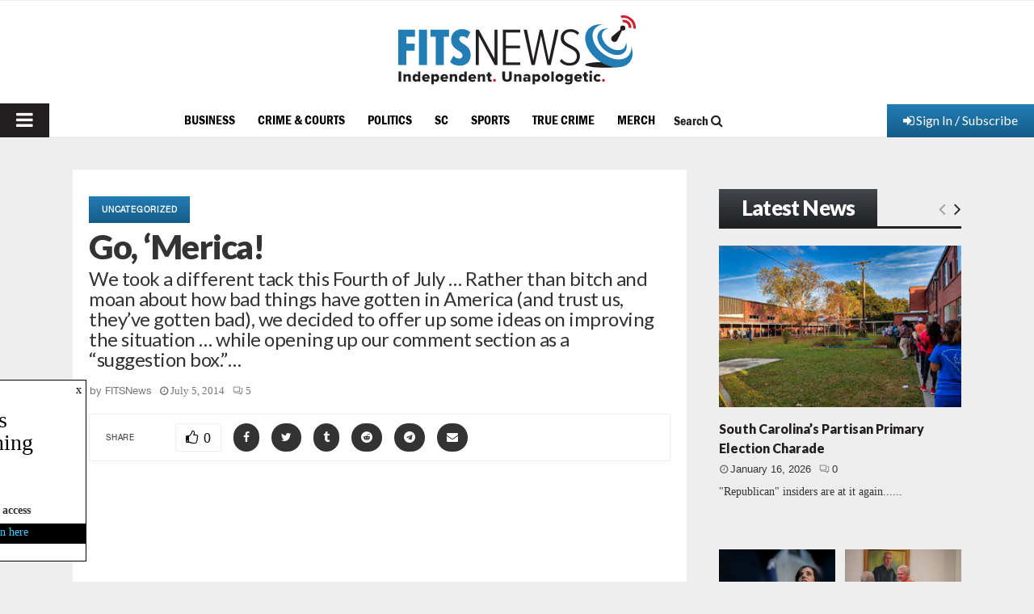

--- FILE ---
content_type: text/html; charset=utf-8
request_url: https://www.google.com/recaptcha/api2/aframe
body_size: 266
content:
<!DOCTYPE HTML><html><head><meta http-equiv="content-type" content="text/html; charset=UTF-8"></head><body><script nonce="LLE50smwlESyTt96DoVG8A">/** Anti-fraud and anti-abuse applications only. See google.com/recaptcha */ try{var clients={'sodar':'https://pagead2.googlesyndication.com/pagead/sodar?'};window.addEventListener("message",function(a){try{if(a.source===window.parent){var b=JSON.parse(a.data);var c=clients[b['id']];if(c){var d=document.createElement('img');d.src=c+b['params']+'&rc='+(localStorage.getItem("rc::a")?sessionStorage.getItem("rc::b"):"");window.document.body.appendChild(d);sessionStorage.setItem("rc::e",parseInt(sessionStorage.getItem("rc::e")||0)+1);localStorage.setItem("rc::h",'1768630960483');}}}catch(b){}});window.parent.postMessage("_grecaptcha_ready", "*");}catch(b){}</script></body></html>